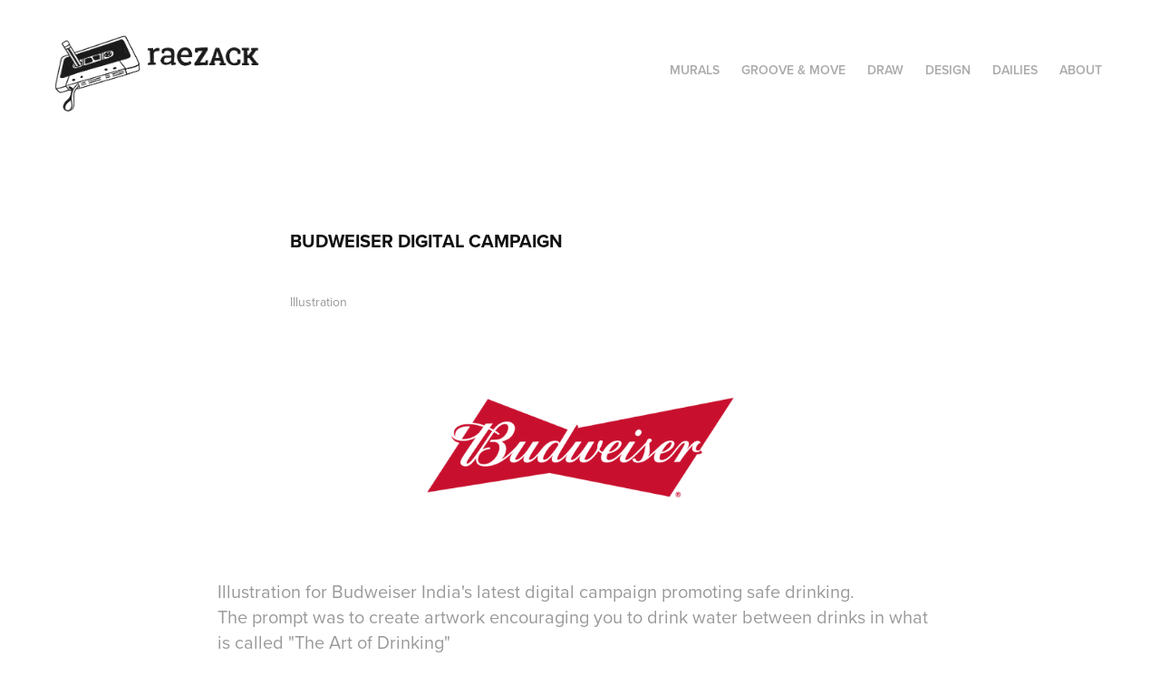

--- FILE ---
content_type: text/html; charset=utf-8
request_url: https://raezack.com/budweiser-digital-campaign
body_size: 5746
content:
<!DOCTYPE HTML>
<html lang="en-US">
<head>
  <meta charset="UTF-8" />
  <meta name="viewport" content="width=device-width, initial-scale=1" />
      <meta name="keywords"  content="beer,Budweiser,digital campaign,digital illustration,ILLUSTRATION,social media" />
      <meta name="twitter:card"  content="summary_large_image" />
      <meta name="twitter:site"  content="@AdobePortfolio" />
      <meta  property="og:title" content="Rae Zachariah - Budweiser Digital Campaign" />
      <meta  property="og:image" content="https://cdn.myportfolio.com/cdef944007f418699e6a1649f7748c1e/1a03baf8-335c-4ea3-a08f-8204814b2d59_rw_600.png?h=5cc57598e36e1af1af7aafe1c13270a9" />
        <link rel="icon" href="https://cdn.myportfolio.com/cdef944007f418699e6a1649f7748c1e/8243f550-9410-4414-b501-c5dd1684d3d0_carw_1x1x32.png?h=3352a88a60f86baeef145abcb822576d" />
        <link rel="apple-touch-icon" href="https://cdn.myportfolio.com/cdef944007f418699e6a1649f7748c1e/604b5edf-5316-4d16-a39c-090144aa8573_carw_1x1x180.png?h=800c423f6e316b5b180a1344ea7dbe11" />
      <link rel="stylesheet" href="/dist/css/main.css" type="text/css" />
      <link rel="stylesheet" href="https://cdn.myportfolio.com/cdef944007f418699e6a1649f7748c1e/717829a48b5fad64747b7bf2f577ae731719846345.css?h=2e04cd3ca5e3064d74f5d060e885b55a" type="text/css" />
    <link rel="canonical" href="https://raezack.com/budweiser-digital-campaign" />
      <title>Rae Zachariah - Budweiser Digital Campaign</title>
    <script type="text/javascript" src="//use.typekit.net/ik/[base64].js?cb=35f77bfb8b50944859ea3d3804e7194e7a3173fb" async onload="
    try {
      window.Typekit.load();
    } catch (e) {
      console.warn('Typekit not loaded.');
    }
    "></script>
</head>
  <body class="transition-enabled">  <div class='page-background-video page-background-video-with-panel'>
  </div>
  <div class="js-responsive-nav">
    <div class="responsive-nav">
      <div class="close-responsive-click-area js-close-responsive-nav">
        <div class="close-responsive-button"></div>
      </div>
          <div class="nav-container">
            <nav data-hover-hint="nav">
      <div class="page-title">
        <a href="/murals" >MURALS</a>
      </div>
                <div class="gallery-title"><a href="/groove-n-move" >Groove &amp; move</a></div>
                <div class="gallery-title"><a href="/draw" >DRAW</a></div>
                <div class="gallery-title"><a href="/design" >DESIGN</a></div>
      <div class="page-title">
        <a href="/dailies" >Dailies</a>
      </div>
      <div class="page-title">
        <a href="/about" >about</a>
      </div>
            </nav>
          </div>
    </div>
  </div>
  <div class="site-wrap cfix">
    <div class="site-container">
      <div class="site-content e2e-site-content">
        <header class="site-header">
          <div class="logo-container">
              <div class="logo-wrap" data-hover-hint="logo">
                    <div class="logo e2e-site-logo-text logo-image has-rollover ">
    <a href="/home" class="image-normal image-link">
      <img src="https://cdn.myportfolio.com/cdef944007f418699e6a1649f7748c1e/c2df814d-dfce-4004-9fb0-4e6c7a93b187_rwc_4x0x547x221x4096.png?h=512f12868834937630fbd69f8450db1e" alt="RaeZACK">
    </a>
    <a href="/home" class="image-rollover image-link">
      <img src="https://cdn.myportfolio.com/cdef944007f418699e6a1649f7748c1e/425f4b32-9766-4895-a0c2-6ed2b8f57dec_rwc_4x0x547x221x4096.png?h=f79517b073d991e7bc379eddbeed5934" alt="RaeZACK">
    </a>
</div>
              </div>
  <div class="hamburger-click-area js-hamburger">
    <div class="hamburger">
      <i></i>
      <i></i>
      <i></i>
    </div>
  </div>
          </div>
              <div class="nav-container">
                <nav data-hover-hint="nav">
      <div class="page-title">
        <a href="/murals" >MURALS</a>
      </div>
                <div class="gallery-title"><a href="/groove-n-move" >Groove &amp; move</a></div>
                <div class="gallery-title"><a href="/draw" >DRAW</a></div>
                <div class="gallery-title"><a href="/design" >DESIGN</a></div>
      <div class="page-title">
        <a href="/dailies" >Dailies</a>
      </div>
      <div class="page-title">
        <a href="/about" >about</a>
      </div>
                </nav>
              </div>
        </header>
        <main>
  <div class="page-container js-site-wrap" data-context="page.page.container" data-hover-hint="pageContainer">
    <section class="page standard-modules">
        <header class="page-header content" data-context="pages" data-identity="id:p6395c546b9c1aa88ff9fd4e138c630f872a68046c26684e98cb49" data-hover-hint="pageHeader" data-hover-hint-id="p6395c546b9c1aa88ff9fd4e138c630f872a68046c26684e98cb49">
            <h1 class="title preserve-whitespace e2e-site-logo-text">Budweiser Digital Campaign</h1>
            <p class="description"></p>
            <div class="custom1 preserve-whitespace">Illustration</div>
            
        </header>
      <div class="page-content js-page-content" data-context="pages" data-identity="id:p6395c546b9c1aa88ff9fd4e138c630f872a68046c26684e98cb49">
        <div id="project-canvas" class="js-project-modules modules content">
          <div id="project-modules">
              
              <div class="project-module module image project-module-image js-js-project-module" >

  

  
     <div class="js-lightbox" data-src="https://cdn.myportfolio.com/cdef944007f418699e6a1649f7748c1e/1a03baf8-335c-4ea3-a08f-8204814b2d59.png?h=93728061a208657e499775df42d785af">
           <img
             class="js-lazy e2e-site-project-module-image"
             src="[data-uri]"
             data-src="https://cdn.myportfolio.com/cdef944007f418699e6a1649f7748c1e/1a03baf8-335c-4ea3-a08f-8204814b2d59_rw_1920.png?h=bc23728fa4e87998ee191fc19ba48855"
             data-srcset="https://cdn.myportfolio.com/cdef944007f418699e6a1649f7748c1e/1a03baf8-335c-4ea3-a08f-8204814b2d59_rw_600.png?h=5cc57598e36e1af1af7aafe1c13270a9 600w,https://cdn.myportfolio.com/cdef944007f418699e6a1649f7748c1e/1a03baf8-335c-4ea3-a08f-8204814b2d59_rw_1200.png?h=535a7191c9e67aa9c4a5b8e0176d1762 1200w,https://cdn.myportfolio.com/cdef944007f418699e6a1649f7748c1e/1a03baf8-335c-4ea3-a08f-8204814b2d59_rw_1920.png?h=bc23728fa4e87998ee191fc19ba48855 1600w,"
             data-sizes="(max-width: 1600px) 100vw, 1600px"
             width="1600"
             height="0"
             style="padding-bottom: 15.83%; background: rgba(0, 0, 0, 0.03)"
             
           >
     </div>
  

</div>

              
              
              
              
              
              
              
              
              
              
              
              
              
              <div class="project-module module text project-module-text align-center js-project-module e2e-site-project-module-text">
  <div class="rich-text js-text-editable module-text"><div data-style-network="text-align:center;">Illustration for Budweiser India's latest digital campaign promoting safe drinking.<br>The prompt was to create artwork encouraging you to drink water between drinks in what is called "The Art of Drinking"</div><div data-style-network="text-align:center;"><br></div><div data-style-network="text-align:center;">View it on their <span data-class-network="texteditor-inline-color" data-style-network="color:#ff1616;"><a href="https://www.instagram.com/p/Cg3vfulPXep/" target="_blank" rel="nofollow">IG page here</a></span></div></div>
</div>

              
              
              
              
              
              <div class="project-module module image project-module-image js-js-project-module" >

  

  
     <div class="js-lightbox" data-src="https://cdn.myportfolio.com/cdef944007f418699e6a1649f7748c1e/c229a4de-0c5f-490d-97bd-da73fd06c1a3.png?h=c6aa41ea611deccfc3a321d8f7512e19">
           <img
             class="js-lazy e2e-site-project-module-image"
             src="[data-uri]"
             data-src="https://cdn.myportfolio.com/cdef944007f418699e6a1649f7748c1e/c229a4de-0c5f-490d-97bd-da73fd06c1a3_rw_1920.png?h=9a9865559480ea1dc24f56e567312f6c"
             data-srcset="https://cdn.myportfolio.com/cdef944007f418699e6a1649f7748c1e/c229a4de-0c5f-490d-97bd-da73fd06c1a3_rw_600.png?h=d4c906f99df98d875f10e195b8dcd61b 600w,https://cdn.myportfolio.com/cdef944007f418699e6a1649f7748c1e/c229a4de-0c5f-490d-97bd-da73fd06c1a3_rw_1200.png?h=212774b427b40817221092de94a1fc8a 1200w,https://cdn.myportfolio.com/cdef944007f418699e6a1649f7748c1e/c229a4de-0c5f-490d-97bd-da73fd06c1a3_rw_1920.png?h=9a9865559480ea1dc24f56e567312f6c 1920w,"
             data-sizes="(max-width: 1920px) 100vw, 1920px"
             width="1920"
             height="0"
             style="padding-bottom: 100%; background: rgba(0, 0, 0, 0.03)"
             
           >
     </div>
  

</div>

              
              
              
              
              
              
              
              
              
              <div class="project-module module image project-module-image js-js-project-module" >

  

  
     <div class="js-lightbox" data-src="https://cdn.myportfolio.com/cdef944007f418699e6a1649f7748c1e/4e54bba7-7337-49c4-b67b-01526525ccf1.png?h=a618c0e7c2b2c1d71edb6557be5f95ba">
           <img
             class="js-lazy e2e-site-project-module-image"
             src="[data-uri]"
             data-src="https://cdn.myportfolio.com/cdef944007f418699e6a1649f7748c1e/4e54bba7-7337-49c4-b67b-01526525ccf1_rw_1920.png?h=0278acecfdd9d7ab7756ce45655d1385"
             data-srcset="https://cdn.myportfolio.com/cdef944007f418699e6a1649f7748c1e/4e54bba7-7337-49c4-b67b-01526525ccf1_rw_600.png?h=4293c0b0150cc50a7c407aeca3b2835d 600w,https://cdn.myportfolio.com/cdef944007f418699e6a1649f7748c1e/4e54bba7-7337-49c4-b67b-01526525ccf1_rw_1200.png?h=ccaf96d925b1482e0f03a01264332a42 1200w,https://cdn.myportfolio.com/cdef944007f418699e6a1649f7748c1e/4e54bba7-7337-49c4-b67b-01526525ccf1_rw_1920.png?h=0278acecfdd9d7ab7756ce45655d1385 1600w,"
             data-sizes="(max-width: 1600px) 100vw, 1600px"
             width="1600"
             height="0"
             style="padding-bottom: 38.17%; background: rgba(0, 0, 0, 0.03)"
             
           >
     </div>
  

</div>

              
              
              
              
              
              
              
              
              
              <div class="project-module module image project-module-image js-js-project-module" >

  

  
     <div class="js-lightbox" data-src="https://cdn.myportfolio.com/cdef944007f418699e6a1649f7748c1e/4f710ace-76a4-4b83-a964-2f7ea8a88d40.png?h=26bdb89f0ca46b400a3d3b72d4bb3b13">
           <img
             class="js-lazy e2e-site-project-module-image"
             src="[data-uri]"
             data-src="https://cdn.myportfolio.com/cdef944007f418699e6a1649f7748c1e/4f710ace-76a4-4b83-a964-2f7ea8a88d40_rw_1920.png?h=4bd82edd27c7b516fe8692a3c960d02d"
             data-srcset="https://cdn.myportfolio.com/cdef944007f418699e6a1649f7748c1e/4f710ace-76a4-4b83-a964-2f7ea8a88d40_rw_600.png?h=3c05b05b43076b2e24f19c6bf00bd28b 600w,https://cdn.myportfolio.com/cdef944007f418699e6a1649f7748c1e/4f710ace-76a4-4b83-a964-2f7ea8a88d40_rw_1200.png?h=b92b20e5147dc83d37d7ee762390d30a 1200w,https://cdn.myportfolio.com/cdef944007f418699e6a1649f7748c1e/4f710ace-76a4-4b83-a964-2f7ea8a88d40_rw_1920.png?h=4bd82edd27c7b516fe8692a3c960d02d 1600w,"
             data-sizes="(max-width: 1600px) 100vw, 1600px"
             width="1600"
             height="0"
             style="padding-bottom: 36.17%; background: rgba(0, 0, 0, 0.03)"
             
           >
     </div>
  

</div>

              
              
              
              
              
              
              
              
          </div>
        </div>
      </div>
    </section>
        <section class="back-to-top" data-hover-hint="backToTop">
          <a href="#"><span class="arrow">&uarr;</span><span class="preserve-whitespace">Back to Top</span></a>
        </section>
        <a class="back-to-top-fixed js-back-to-top back-to-top-fixed-with-panel" data-hover-hint="backToTop" data-hover-hint-placement="top-start" href="#">
          <svg version="1.1" id="Layer_1" xmlns="http://www.w3.org/2000/svg" xmlns:xlink="http://www.w3.org/1999/xlink" x="0px" y="0px"
           viewBox="0 0 26 26" style="enable-background:new 0 0 26 26;" xml:space="preserve" class="icon icon-back-to-top">
          <g>
            <path d="M13.8,1.3L21.6,9c0.1,0.1,0.1,0.3,0.2,0.4c0.1,0.1,0.1,0.3,0.1,0.4s0,0.3-0.1,0.4c-0.1,0.1-0.1,0.3-0.3,0.4
              c-0.1,0.1-0.2,0.2-0.4,0.3c-0.2,0.1-0.3,0.1-0.4,0.1c-0.1,0-0.3,0-0.4-0.1c-0.2-0.1-0.3-0.2-0.4-0.3L14.2,5l0,19.1
              c0,0.2-0.1,0.3-0.1,0.5c0,0.1-0.1,0.3-0.3,0.4c-0.1,0.1-0.2,0.2-0.4,0.3c-0.1,0.1-0.3,0.1-0.5,0.1c-0.1,0-0.3,0-0.4-0.1
              c-0.1-0.1-0.3-0.1-0.4-0.3c-0.1-0.1-0.2-0.2-0.3-0.4c-0.1-0.1-0.1-0.3-0.1-0.5l0-19.1l-5.7,5.7C6,10.8,5.8,10.9,5.7,11
              c-0.1,0.1-0.3,0.1-0.4,0.1c-0.2,0-0.3,0-0.4-0.1c-0.1-0.1-0.3-0.2-0.4-0.3c-0.1-0.1-0.1-0.2-0.2-0.4C4.1,10.2,4,10.1,4.1,9.9
              c0-0.1,0-0.3,0.1-0.4c0-0.1,0.1-0.3,0.3-0.4l7.7-7.8c0.1,0,0.2-0.1,0.2-0.1c0,0,0.1-0.1,0.2-0.1c0.1,0,0.2,0,0.2-0.1
              c0.1,0,0.1,0,0.2,0c0,0,0.1,0,0.2,0c0.1,0,0.2,0,0.2,0.1c0.1,0,0.1,0.1,0.2,0.1C13.7,1.2,13.8,1.2,13.8,1.3z"/>
          </g>
          </svg>
        </a>
  </div>
              <footer class="site-footer" data-hover-hint="footer">
                  <div class="social pf-footer-social" data-context="theme.footer" data-hover-hint="footerSocialIcons">
                    <ul>
                            <li>
                              <a href="https://www.behance.net/RaeZachariah" target="_blank">
                                <svg id="Layer_1" data-name="Layer 1" xmlns="http://www.w3.org/2000/svg" viewBox="0 0 30 24" class="icon"><path id="path-1" d="M18.83,14.38a2.78,2.78,0,0,0,.65,1.9,2.31,2.31,0,0,0,1.7.59,2.31,2.31,0,0,0,1.38-.41,1.79,1.79,0,0,0,.71-0.87h2.31a4.48,4.48,0,0,1-1.71,2.53,5,5,0,0,1-2.78.76,5.53,5.53,0,0,1-2-.37,4.34,4.34,0,0,1-1.55-1,4.77,4.77,0,0,1-1-1.63,6.29,6.29,0,0,1,0-4.13,4.83,4.83,0,0,1,1-1.64A4.64,4.64,0,0,1,19.09,9a4.86,4.86,0,0,1,2-.4A4.5,4.5,0,0,1,23.21,9a4.36,4.36,0,0,1,1.5,1.3,5.39,5.39,0,0,1,.84,1.86,7,7,0,0,1,.18,2.18h-6.9Zm3.67-3.24A1.94,1.94,0,0,0,21,10.6a2.26,2.26,0,0,0-1,.22,2,2,0,0,0-.66.54,1.94,1.94,0,0,0-.35.69,3.47,3.47,0,0,0-.12.65h4.29A2.75,2.75,0,0,0,22.5,11.14ZM18.29,6h5.36V7.35H18.29V6ZM13.89,17.7a4.4,4.4,0,0,1-1.51.7,6.44,6.44,0,0,1-1.73.22H4.24V5.12h6.24a7.7,7.7,0,0,1,1.73.17,3.67,3.67,0,0,1,1.33.56,2.6,2.6,0,0,1,.86,1,3.74,3.74,0,0,1,.3,1.58,3,3,0,0,1-.46,1.7,3.33,3.33,0,0,1-1.35,1.12,3.19,3.19,0,0,1,1.82,1.26,3.79,3.79,0,0,1,.59,2.17,3.79,3.79,0,0,1-.39,1.77A3.24,3.24,0,0,1,13.89,17.7ZM11.72,8.19a1.25,1.25,0,0,0-.45-0.47,1.88,1.88,0,0,0-.64-0.24,5.5,5.5,0,0,0-.76-0.05H7.16v3.16h3a2,2,0,0,0,1.28-.38A1.43,1.43,0,0,0,11.89,9,1.73,1.73,0,0,0,11.72,8.19ZM11.84,13a2.39,2.39,0,0,0-1.52-.45H7.16v3.73h3.11a3.61,3.61,0,0,0,.82-0.09A2,2,0,0,0,11.77,16a1.39,1.39,0,0,0,.47-0.54,1.85,1.85,0,0,0,.17-0.88A1.77,1.77,0,0,0,11.84,13Z"/></svg>
                              </a>
                            </li>
                            <li>
                              <a href="https://www.instagram.com/raezack/?hl=en" target="_blank">
                                <svg version="1.1" id="Layer_1" xmlns="http://www.w3.org/2000/svg" xmlns:xlink="http://www.w3.org/1999/xlink" viewBox="0 0 30 24" style="enable-background:new 0 0 30 24;" xml:space="preserve" class="icon">
                                <g>
                                  <path d="M15,5.4c2.1,0,2.4,0,3.2,0c0.8,0,1.2,0.2,1.5,0.3c0.4,0.1,0.6,0.3,0.9,0.6c0.3,0.3,0.5,0.5,0.6,0.9
                                    c0.1,0.3,0.2,0.7,0.3,1.5c0,0.8,0,1.1,0,3.2s0,2.4,0,3.2c0,0.8-0.2,1.2-0.3,1.5c-0.1,0.4-0.3,0.6-0.6,0.9c-0.3,0.3-0.5,0.5-0.9,0.6
                                    c-0.3,0.1-0.7,0.2-1.5,0.3c-0.8,0-1.1,0-3.2,0s-2.4,0-3.2,0c-0.8,0-1.2-0.2-1.5-0.3c-0.4-0.1-0.6-0.3-0.9-0.6
                                    c-0.3-0.3-0.5-0.5-0.6-0.9c-0.1-0.3-0.2-0.7-0.3-1.5c0-0.8,0-1.1,0-3.2s0-2.4,0-3.2c0-0.8,0.2-1.2,0.3-1.5c0.1-0.4,0.3-0.6,0.6-0.9
                                    c0.3-0.3,0.5-0.5,0.9-0.6c0.3-0.1,0.7-0.2,1.5-0.3C12.6,5.4,12.9,5.4,15,5.4 M15,4c-2.2,0-2.4,0-3.3,0c-0.9,0-1.4,0.2-1.9,0.4
                                    c-0.5,0.2-1,0.5-1.4,0.9C7.9,5.8,7.6,6.2,7.4,6.8C7.2,7.3,7.1,7.9,7,8.7C7,9.6,7,9.8,7,12s0,2.4,0,3.3c0,0.9,0.2,1.4,0.4,1.9
                                    c0.2,0.5,0.5,1,0.9,1.4c0.4,0.4,0.9,0.7,1.4,0.9c0.5,0.2,1.1,0.3,1.9,0.4c0.9,0,1.1,0,3.3,0s2.4,0,3.3,0c0.9,0,1.4-0.2,1.9-0.4
                                    c0.5-0.2,1-0.5,1.4-0.9c0.4-0.4,0.7-0.9,0.9-1.4c0.2-0.5,0.3-1.1,0.4-1.9c0-0.9,0-1.1,0-3.3s0-2.4,0-3.3c0-0.9-0.2-1.4-0.4-1.9
                                    c-0.2-0.5-0.5-1-0.9-1.4c-0.4-0.4-0.9-0.7-1.4-0.9c-0.5-0.2-1.1-0.3-1.9-0.4C17.4,4,17.2,4,15,4L15,4L15,4z"/>
                                  <path d="M15,7.9c-2.3,0-4.1,1.8-4.1,4.1s1.8,4.1,4.1,4.1s4.1-1.8,4.1-4.1S17.3,7.9,15,7.9L15,7.9z M15,14.7c-1.5,0-2.7-1.2-2.7-2.7
                                    c0-1.5,1.2-2.7,2.7-2.7s2.7,1.2,2.7,2.7C17.7,13.5,16.5,14.7,15,14.7L15,14.7z"/>
                                  <path d="M20.2,7.7c0,0.5-0.4,1-1,1s-1-0.4-1-1s0.4-1,1-1S20.2,7.2,20.2,7.7L20.2,7.7z"/>
                                </g>
                                </svg>
                              </a>
                            </li>
                            <li>
                              <a href="https://dribbble.com/raezack" target="_blank">
                                <svg xmlns="http://www.w3.org/2000/svg" xmlns:xlink="http://www.w3.org/1999/xlink" version="1.1" id="Layer_1" x="0px" y="0px" viewBox="0 0 30 24" xml:space="preserve" class="icon"><path d="M15 20c-4.41 0-8-3.59-8-8s3.59-8 8-8c4.41 0 8 3.6 8 8S19.41 20 15 20L15 20z M21.75 13.1 c-0.23-0.07-2.12-0.64-4.26-0.29c0.89 2.5 1.3 4.5 1.3 4.87C20.35 16.6 21.4 15 21.8 13.1L21.75 13.1z M17.67 18.3 c-0.1-0.6-0.5-2.69-1.46-5.18c-0.02 0-0.03 0.01-0.05 0.01c-3.85 1.34-5.24 4.02-5.36 4.27c1.16 0.9 2.6 1.4 4.2 1.4 C15.95 18.8 16.9 18.6 17.7 18.3L17.67 18.3z M9.92 16.58c0.15-0.27 2.03-3.37 5.55-4.51c0.09-0.03 0.18-0.06 0.27-0.08 c-0.17-0.39-0.36-0.78-0.55-1.16c-3.41 1.02-6.72 0.98-7.02 0.97c0 0.1 0 0.1 0 0.21C8.17 13.8 8.8 15.4 9.9 16.58L9.92 16.6 z M8.31 10.61c0.31 0 3.1 0 6.32-0.83c-1.13-2.01-2.35-3.7-2.53-3.95C10.18 6.7 8.8 8.5 8.3 10.61L8.31 10.61z M13.4 5.4 c0.19 0.2 1.4 1.9 2.5 4c2.43-0.91 3.46-2.29 3.58-2.47C18.32 5.8 16.7 5.2 15 5.18C14.45 5.2 13.9 5.2 13.4 5.4 L13.4 5.37z M20.29 7.69c-0.14 0.19-1.29 1.66-3.82 2.69c0.16 0.3 0.3 0.7 0.5 0.99c0.05 0.1 0.1 0.2 0.1 0.3 c2.27-0.29 4.5 0.2 4.8 0.22C21.82 10.3 21.2 8.8 20.3 7.69L20.29 7.69z"/></svg>
                              </a>
                            </li>
                            <li>
                              <a href="mailto:raezack@gmail.com">
                                <svg version="1.1" id="Layer_1" xmlns="http://www.w3.org/2000/svg" xmlns:xlink="http://www.w3.org/1999/xlink" x="0px" y="0px" viewBox="0 0 30 24" style="enable-background:new 0 0 30 24;" xml:space="preserve" class="icon">
                                  <g>
                                    <path d="M15,13L7.1,7.1c0-0.5,0.4-1,1-1h13.8c0.5,0,1,0.4,1,1L15,13z M15,14.8l7.9-5.9v8.1c0,0.5-0.4,1-1,1H8.1c-0.5,0-1-0.4-1-1 V8.8L15,14.8z"/>
                                  </g>
                                </svg>
                              </a>
                            </li>
                    </ul>
                  </div>
                <div class="footer-text">
                  Powered by <a href="http://portfolio.adobe.com" target="_blank">Adobe Portfolio</a>
                </div>
              </footer>
        </main>
      </div>
    </div>
  </div>
</body>
<script type="text/javascript">
  // fix for Safari's back/forward cache
  window.onpageshow = function(e) {
    if (e.persisted) { window.location.reload(); }
  };
</script>
  <script type="text/javascript">var __config__ = {"page_id":"p6395c546b9c1aa88ff9fd4e138c630f872a68046c26684e98cb49","theme":{"name":"geometric"},"pageTransition":true,"linkTransition":true,"disableDownload":true,"localizedValidationMessages":{"required":"This field is required","Email":"This field must be a valid email address"},"lightbox":{"enabled":true,"color":{"opacity":0.94,"hex":"#fff"}},"cookie_banner":{"enabled":false},"googleAnalytics":{"trackingCode":"UA-167433695-1","anonymization":false}};</script>
  <script type="text/javascript" src="/site/translations?cb=35f77bfb8b50944859ea3d3804e7194e7a3173fb"></script>
  <script type="text/javascript" src="/dist/js/main.js?cb=35f77bfb8b50944859ea3d3804e7194e7a3173fb"></script>
</html>


--- FILE ---
content_type: text/plain
request_url: https://www.google-analytics.com/j/collect?v=1&_v=j102&a=604018003&t=pageview&_s=1&dl=https%3A%2F%2Fraezack.com%2Fbudweiser-digital-campaign&ul=en-us%40posix&dt=Rae%20Zachariah%20-%20Budweiser%20Digital%20Campaign&sr=1280x720&vp=1280x720&_u=IEBAAEABAAAAACAAI~&jid=1414919562&gjid=720701877&cid=819756901.1769022953&tid=UA-167433695-1&_gid=1030074486.1769022953&_r=1&_slc=1&z=1726551688
body_size: -449
content:
2,cG-NJPCX82396